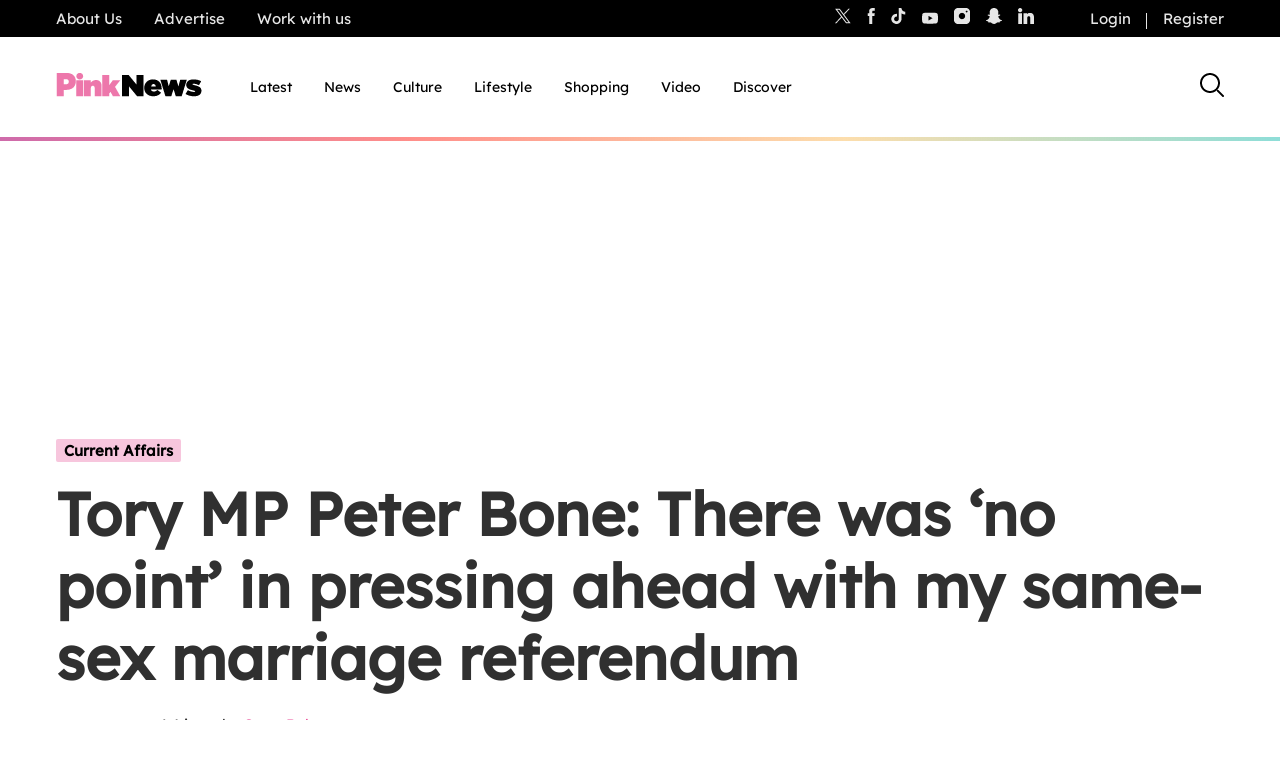

--- FILE ---
content_type: image/svg+xml
request_url: https://www.thepinknews.com/wp-content/themes/pinknews/.src/images/mobile-ellipse.svg
body_size: 1730
content:
<svg version="1.1" id="Layer_1" xmlns="http://www.w3.org/2000/svg" xmlns:xlink="http://www.w3.org/1999/xlink" x="0px" y="0px"
	 viewBox="0 0 475.1 448.8" style="enable-background:new 0 0 475.1 448.8;" xml:space="preserve">
<style type="text/css">
	.st0{fill:url(#SVGID_1_);}
	.st1{fill:url(#SVGID_00000107573326387812357870000004370655998094435459_);}
	.st2{fill-rule:evenodd;clip-rule:evenodd;}
</style>
<linearGradient id="SVGID_1_" gradientUnits="userSpaceOnUse" x1="0" y1="224.416" x2="475.1094" y2="224.416">
	<stop  offset="0" style="stop-color:#FFFFFF"/>
	<stop  offset="0" style="stop-color:#F7C6DD"/>
	<stop  offset="1.796838e-02" style="stop-color:#F7C6DD"/>
	<stop  offset="0.1271" style="stop-color:#F7C6DD"/>
	<stop  offset="0.205" style="stop-color:#F7C4DC"/>
	<stop  offset="0.222" style="stop-color:#F6C1DA"/>
	<stop  offset="0.7147" style="stop-color:#EE77AC"/>
</linearGradient>
<rect class="st0" width="475.1" height="448.8"/>
<linearGradient id="SVGID_00000021831921244228721320000007831922719535264146_" gradientUnits="userSpaceOnUse" x1="0" y1="231.461" x2="448.112" y2="231.461">
	<stop  offset="0" style="stop-color:#FFFFFF"/>
	<stop  offset="0" style="stop-color:#F7C6DD"/>
	<stop  offset="1" style="stop-color:#F7C6DD"/>
</linearGradient>
<path style="fill:url(#SVGID_00000021831921244228721320000007831922719535264146_);" d="M61.7,100.3c16.4-18.1,60.6-66.7,136.2-78
	c63.7-9.5,113.9,12.7,131.9,21c12.8,5.9,39,18.2,63.8,44c3,3.1,19.2,20.2,31.9,45c25.8,50.3,36.6,131.7-7.4,200
	c-21.6,33.5-48.8,52-63.8,62c-18.8,12.5-89.6,60.1-175.6,46C79.4,424-0.2,331.8,0,238.3C0.1,168.1,45.2,118.5,61.7,100.3z"/>
<path class="st2" d="M412.7,47.8c0-0.3,0.1-0.5,0.1-0.6c0.8,0.1,1.2,0.4,1.1,1.2c0,0.6-0.3,1.2-0.5,1.7c-0.2,0.4-0.4,0.7-0.6,1.1
	l0,0l0,0v0c-0.1,0.2-0.3,0.4-0.4,0.7c-0.5,0.9-1.2,1.6-2.2,2c-1.6,0.7-3.2-0.1-3.5-1.7c-0.3-1.6-0.1-3,1.1-4.2
	C409.5,46.2,411,46.2,412.7,47.8z M328.4,52.2c0.4-2.2-1-3.9-3.5-3.9c-0.1,0-0.3,0-0.6,0c-4.6,0.8-6.6,4.4-7.2,7.9v0.1
	c0,0.9,0.5,1.3,1.4,1.4c0.2,0,0.5,0.1,0.6,0.2c1.1,0.9,2.3,0.9,3.5,0.4c1.7-0.6,3.2-1.7,4.3-3.1C327.6,54.3,328.2,53.3,328.4,52.2z
	 M373.8,48.6c-0.1,0-0.3,0-0.5,0c-0.9-0.1-1.9,0.2-2.8,0.9c-1.6,1.1-2.9,2.4-3.8,4.1c-0.3,0.5-0.5,1-0.6,1.6
	c-0.2,1.2,0.6,1.9,1.9,1.6c0.1,0,0.3-0.1,0.4-0.1c0.8-0.2,1.6-0.5,2.5-0.1c0.3,0.1,0.8,0,1.2-0.1c0.5-0.2,0.9-0.4,1.4-0.7
	c2-1.3,2.6-3.2,2.6-5.4c0-1.1-0.9-1.8-2-1.8C374,48.6,373.9,48.6,373.8,48.6z M345.6,58.3c-0.1,0-0.1,0-0.2,0l0,0
	c-0.2,0.1-0.5,0.1-0.7,0.2c-0.8,0.4-1.4,0.1-1.5-0.7c0-0.3,0-0.6,0.1-0.9c0.5-1.7,1.1-3.4,2.2-4.8c0.2-0.3,0.5-0.7,0.8-0.9
	c0.3-0.2,0.6-0.5,0.9-0.6c0.4-0.1,0.8-0.2,1.2-0.2c0.2,0,0.3,0,0.5,0.1c0.9,0.1,1.7,0.2,2.6,0.4c0.5,0.1,0.8,0.7,0.9,1.2
	c0,0.4,0.1,0.9,0,1.3c-0.3,1.8-2.6,4.3-4.6,4.3c-0.2,0-0.3,0.1-0.5,0.1c-0.1,0-0.2,0.1-0.3,0.1c-0.5,0.2-0.9,0.3-1.4,0.5
	c0,0,0,0,0-0.1C345.6,58.4,345.6,58.3,345.6,58.3z M386,67.2c0.7-2.1-0.3-4.1-2.5-4.6c-0.5-1.3-1.4-1.6-2.5-0.8
	c-0.5,0.3-0.9,0.8-1.2,1.3c-1.2,1.7-0.9,3.6-0.6,5.4c0.1,0.5,0.5,0.8,0.9,1c0.1,0,0.3,0.1,0.4,0.1c0.1,0,0.3,0.1,0.4,0.1
	C383.3,70.3,385.3,69.3,386,67.2z M326.8,70.7c0-2.3,1.6-4.6,3.6-5.5c0.3-0.1,0.6-0.3,0.8-0.6c1.3-1,2.8-0.6,3.1,1
	c0.1,0.5,0.1,0.9,0,1.4c-0.4,2-1.4,3.7-2.9,5.2c-0.3,0.3-0.7,0.6-1.1,0.8c-1.7,0.9-3.4,0-3.6-1.9V70.7z M391,49
	c-1.5,0.4-3.3,2.5-3.2,4.2c0,1.5,1,2.6,2.4,2.5c0.5,0,1-0.1,1.6-0.2l0,0c0.3,0,0.5-0.1,0.8-0.1c0.2,0,0.4-0.1,0.5-0.1
	c0,0,0.1,0,0.1-0.1c1.5-0.7,3-3,2.9-4.6c0-1.3-1-2.2-2.3-2.1C392.8,48.6,391.9,48.8,391,49z M359.6,61.8c0,0.1,0,0.2,0.1,0.3
	c0.1,0.4,0.2,0.7,0.2,1.1c0,0.5,0.1,0.9,0.3,1.3c0.2,0.4,0.3,0.8,0.3,1.2c0.1,2-2.1,4.1-4.2,4.1c-1.4,0-2.6-1-2.9-2.4
	c-0.4-1.7,0.6-3.9,2.1-4.8c0.6-0.4,1.3-0.5,1.9,0c0.5,0.4,0.7,0.3,1.1-0.2l0.8-0.9C359.4,61.7,359.5,61.8,359.6,61.8z M418.9,75.3
	c-0.7,0.5-1.4,0.9-2.3,0.8c-0.4-1-1-1.6-2.1-1.5c-0.2,0-0.4-0.2-0.5-0.3c-0.6-0.5-1.2-0.5-1.8-0.2c-1.9,0.8-3,3.4-2.1,5.2
	c0.7,1.6,2.6,2.1,4.1,1.1c0.4-0.2,0.7-0.6,1-1c0.4-0.5,0.9-0.8,1.6-1c1.5-0.4,2.5-1.4,3-2.8c0-0.1,0-0.3,0-0.4v0c0-0.1,0-0.2,0-0.3
	C419.4,75,419.2,75.1,418.9,75.3z M373.7,77.9c0.2,0,0.4-0.1,0.5-0.1c0-0.1,0-0.2,0-0.3c-1.2-0.7-2.5-0.9-3.9-0.5l-0.1,0
	c-0.5,0.1-0.9,0.2-1.4-0.1c-0.6-0.3-1.3-0.2-2,0.2c-1.6,0.9-2.5,3.3-1.8,4.9c0.2,0.6,0.6,1,1.2,1.1c0.9,0.2,1.9,0.2,2.8-0.5
	c1-0.8,1.8-1.8,1.9-3.1c0.1-0.7,0.4-1,0.9-1.2c0.4-0.1,0.8-0.2,1.3-0.4h0h0h0v0h0C373.3,78,373.5,77.9,373.7,77.9L373.7,77.9z
	 M345.8,83.7L345.8,83.7L345.8,83.7c-0.2-0.1-0.4-0.2-0.7-0.3c-0.3,0.4-0.5,0.8-0.8,1.2v0l0,0l0,0c-0.3,0.4-0.5,0.8-0.8,1.2
	c-0.5,0.7-1.1,1.2-2.1,1c-0.9-0.2-1.6-0.7-1.8-1.7c-0.1-0.5-0.1-1.1,0-1.7c0.2-1.2,0.8-2.3,1.7-3.1c1.3-1.2,2.6-1.2,3.7,0.2
	c0.1,0.1,0.2,0.2,0.3,0.4c1.2,1,1.3,1.5,0.8,3C346.1,83.9,346,83.8,345.8,83.7z M324.2,83.7c0.1-0.1,0.1-0.2,0.2-0.3
	c-0.1,0-0.1-0.1-0.2-0.1c-0.2-0.1-0.4-0.3-0.5-0.4c-0.9-1-1.7-1.2-3-0.5c-1.5,0.8-2.5,1.9-2.8,3.6c-0.1,0.7-0.1,1.5,0.4,2.2
	c1.1,1.4,3.9,1.3,4.7-0.4c0.2-0.5,0.4-1,0.6-1.6c0.1-0.3,0.2-0.6,0.2-0.9c0.1-0.3,0.1-0.6,0.2-0.9C324,84,324.1,83.8,324.2,83.7z
	 M404.4,58.5c1,0.3,1.6,1.3,1.3,2.2c-0.2,0.7-0.4,1.3-0.5,2c-0.2,1.5-1,2.6-2.3,3.4c-1.2,0.7-2.5,0.2-3-1.1c-0.3-0.8-0.3-1.6,0-2.3
	c0.6-1.7,1.8-2.8,3.5-3.3C404,59.1,404.3,58.9,404.4,58.5z M396,80.3c0.6-1.3,0.4-2.5-0.8-3.6c0.3-0.5,0.3-1,0-1.4
	c-0.5-0.5-1-0.5-1.6-0.3c-0.2,0-0.3,0.1-0.5,0.2c-1.6,0.8-2.5,2.8-2.3,4.5c0.2,1.2,1,2.1,2.1,2.2C394.2,82,395.6,81.3,396,80.3z"/>
</svg>
